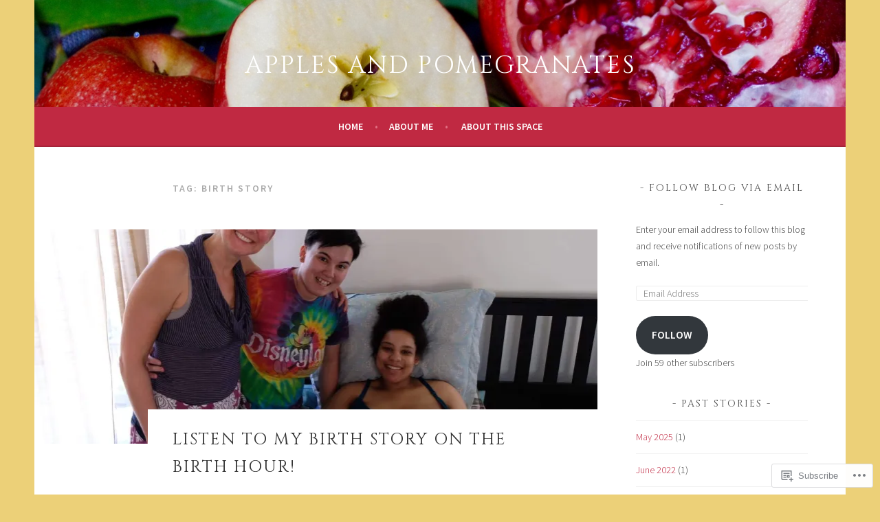

--- FILE ---
content_type: text/css;charset=utf-8
request_url: https://s0.wp.com/?custom-css=1&csblog=64ByU&cscache=6&csrev=5
body_size: -111
content:
.site-title a,.site-description{color:#fff}